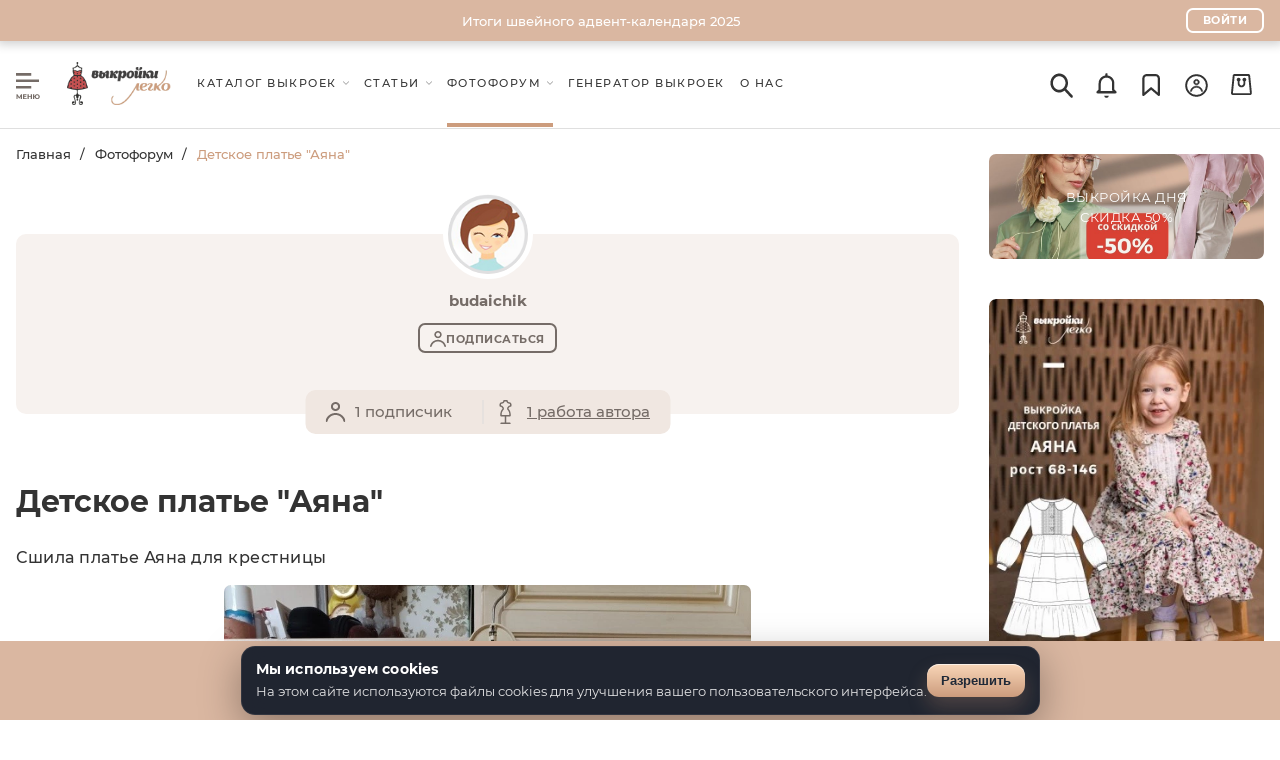

--- FILE ---
content_type: image/svg+xml
request_url: https://patterneasy.com/newSite/icons/svg/menu-burger-black.svg
body_size: 708
content:
<svg width="25" height="29" viewBox="0 0 25 29" fill="none" xmlns="http://www.w3.org/2000/svg">
<path d="M16 16H0V13.3333H16V16ZM24 9.33333H0V6.66667H24V9.33333ZM16 2.66667H0V0H16V2.66667Z" fill="#756C67"/>
<path d="M5.068 27L5.061 24.067L3.619 26.482H3.115L1.673 24.123V27H0.609V22.1H1.547L3.381 25.145L5.187 22.1H6.125L6.132 27H5.068ZM11.1432 26.09V27H7.34923V22.1H11.0522V23.01H8.47623V24.074H10.7512V24.956H8.47623V26.09H11.1432ZM16.5532 22.1V27H15.4192V24.991H13.1932V27H12.0592V22.1H13.1932V24.032H15.4192V22.1H16.5532ZM22.1069 22.016C22.5969 22.016 23.0379 22.1257 23.4299 22.345C23.8265 22.5643 24.1369 22.8677 24.3609 23.255C24.5849 23.6377 24.6969 24.0693 24.6969 24.55C24.6969 25.0307 24.5849 25.4647 24.3609 25.852C24.1369 26.2347 23.8265 26.5357 23.4299 26.755C23.0379 26.9743 22.5969 27.084 22.1069 27.084C21.6682 27.084 21.2669 26.9977 20.9029 26.825C20.5389 26.6477 20.2379 26.4027 19.9999 26.09C19.7665 25.7727 19.6172 25.411 19.5519 25.005H18.9079V27H17.7809V22.1H18.9079V24.025H19.5659C19.6405 23.633 19.7945 23.2853 20.0279 22.982C20.2659 22.674 20.5645 22.436 20.9239 22.268C21.2832 22.1 21.6775 22.016 22.1069 22.016ZM22.1069 26.118C22.3775 26.118 22.6225 26.0527 22.8419 25.922C23.0612 25.7913 23.2339 25.607 23.3599 25.369C23.4859 25.131 23.5489 24.858 23.5489 24.55C23.5489 24.242 23.4859 23.969 23.3599 23.731C23.2339 23.493 23.0612 23.3087 22.8419 23.178C22.6225 23.0473 22.3775 22.982 22.1069 22.982C21.8362 22.982 21.5912 23.0473 21.3719 23.178C21.1525 23.3087 20.9799 23.493 20.8539 23.731C20.7279 23.969 20.6649 24.242 20.6649 24.55C20.6649 24.858 20.7279 25.131 20.8539 25.369C20.9799 25.607 21.1525 25.7913 21.3719 25.922C21.5912 26.0527 21.8362 26.118 22.1069 26.118Z" fill="#756C67"/>
</svg>


--- FILE ---
content_type: image/svg+xml
request_url: https://patterneasy.com/newSite/icons/svg/menu-burger-white.svg
body_size: 654
content:
<svg width="25" height="29" viewBox="0 0 25 29" fill="none" xmlns="http://www.w3.org/2000/svg">
	<path d="M16 16H0V13.3333H16V16ZM24 9.33333H0V6.66667H24V9.33333ZM16 2.66667H0V0H16V2.66667Z" fill="#fff"/>
	<path d="M5.068 27L5.061 24.067L3.619 26.482H3.115L1.673 24.123V27H0.609V22.1H1.547L3.381 25.145L5.187 22.1H6.125L6.132 27H5.068ZM11.1432 26.09V27H7.34923V22.1H11.0522V23.01H8.47623V24.074H10.7512V24.956H8.47623V26.09H11.1432ZM16.5532 22.1V27H15.4192V24.991H13.1932V27H12.0592V22.1H13.1932V24.032H15.4192V22.1H16.5532ZM22.1069 22.016C22.5969 22.016 23.0379 22.1257 23.4299 22.345C23.8265 22.5643 24.1369 22.8677 24.3609 23.255C24.5849 23.6377 24.6969 24.0693 24.6969 24.55C24.6969 25.0307 24.5849 25.4647 24.3609 25.852C24.1369 26.2347 23.8265 26.5357 23.4299 26.755C23.0379 26.9743 22.5969 27.084 22.1069 27.084C21.6682 27.084 21.2669 26.9977 20.9029 26.825C20.5389 26.6477 20.2379 26.4027 19.9999 26.09C19.7665 25.7727 19.6172 25.411 19.5519 25.005H18.9079V27H17.7809V22.1H18.9079V24.025H19.5659C19.6405 23.633 19.7945 23.2853 20.0279 22.982C20.2659 22.674 20.5645 22.436 20.9239 22.268C21.2832 22.1 21.6775 22.016 22.1069 22.016ZM22.1069 26.118C22.3775 26.118 22.6225 26.0527 22.8419 25.922C23.0612 25.7913 23.2339 25.607 23.3599 25.369C23.4859 25.131 23.5489 24.858 23.5489 24.55C23.5489 24.242 23.4859 23.969 23.3599 23.731C23.2339 23.493 23.0612 23.3087 22.8419 23.178C22.6225 23.0473 22.3775 22.982 22.1069 22.982C21.8362 22.982 21.5912 23.0473 21.3719 23.178C21.1525 23.3087 20.9799 23.493 20.8539 23.731C20.7279 23.969 20.6649 24.242 20.6649 24.55C20.6649 24.858 20.7279 25.131 20.8539 25.369C20.9799 25.607 21.1525 25.7913 21.3719 25.922C21.5912 26.0527 21.8362 26.118 22.1069 26.118Z" fill="#fff"/>
</svg>

--- FILE ---
content_type: application/javascript; charset=UTF-8
request_url: https://patterneasy.com/js/cookie.js
body_size: 1348
content:
/* © Un Sstrennen, 2020 */
/* https://github.com/UnSstrennen/cookie.js */
/* Create a session cookie: setCookie('name', 'value');  // string cookie
 Create an expiring cookie: setCookie('name', 'value', {expires: new Date('2020-10-10 03:00:00')});  // string
 Get a cookie: getCookie('name')  // string cookies
 Delete a cookie: deleteCookie('name');  // json or string cookie: no matter!
*/

function getCookie(name, json=false) {
  if (!name) {
    return undefined;
  }
  /*
  Returns cookie with specified name (str) if exists, else - undefined
  if returning value is JSON and json parameter is true, returns json, otherwise str
  */
  let matches = document.cookie.match(new RegExp(
    "(?:^|; )" + name.replace(/([.$?*|{}()\[\]\\\/+^])/g, '\\$1') + "=([^;]*)"
  ));
  if (matches) {
    let res = decodeURIComponent(matches[1]);
    if (json) {
      try {
        return JSON.parse(res);
      }
      catch(e) {}
    }
    return res;
  }

  return undefined;
}

function setCookie(name, value, options = {path: '/'}) {
  /*
  Sets a cookie with specified name (str), value (str) & options (dict)

  options keys:
    - path (str) - URL, for which this cookie is available (must be absolute!)
    - domain (str) - domain, for which this cookie is available
    - expires (Date object) - expiration date&time of cookie OR count day
    - max-age (int) - cookie lifetime in seconds (alternative for expires option)
    - secure (bool) - if true, cookie will be available only for HTTPS.
                      IT CAN'T BE FALSE
    - samesite (str) - XSRF protection setting.
                       Can be strict or lax
                       Read https://web.dev/samesite-cookies-explained/ for details
    - httpOnly (bool) - if true, cookie won't be available for using in JavaScript
                        IT CAN'T BE FALSE
  */
  if (!name) {
    return;
  }

  options = options || {};

  if (options.expires instanceof Date) {
    options.expires = options.expires.toUTCString();
  }else if(typeof options.expires != undefined){
    /*Текущая дата + прописанное количество дней (Date.now() - милисекундах, поэтому на 1000 умножаем)*/
    options.expires = new Date(Date.now() + (options.expires * 60*60*24*1000)).toUTCString();
  }
  // domain=example.com; Secure; HttpOnly"
  options.domain = "patterneasy.com";
  if (value instanceof Object) {
    value = JSON.stringify(value);
  }
  let updatedCookie = encodeURIComponent(name) + "=" + encodeURIComponent(value);
  for (let optionKey in options) {
    updatedCookie += "; " + optionKey;
    let optionValue = options[optionKey];
    if (optionValue !== true) {
      updatedCookie += "=" + optionValue;
    }
  }
  document.cookie = updatedCookie + ";Secure; HttpOnly";
}

function deleteCookie(name) {
  /*
  Deletes a cookie with specified name.
  Returns true when cookie was successfully deleted, otherwise false
  */
  setCookie(name, null, {
    expires: new Date(),
    path: '/'
  })
}

if (typeof process !== 'undefined' &&
  process.versions != null &&
  process.versions.node != null) {
  global.document = {
    cookie: ''
  }
  module.exports = {
    document: document,
    setCookie: setCookie,
    getCookie: getCookie,
    deleteCookie: deleteCookie,
  }
}